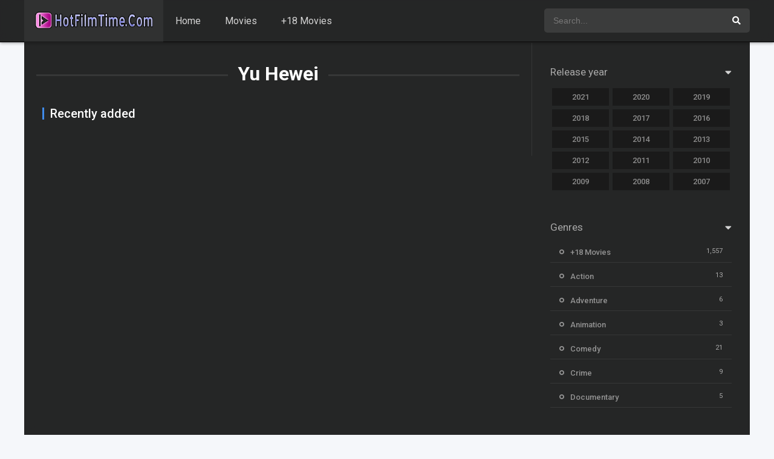

--- FILE ---
content_type: text/html; charset=UTF-8
request_url: https://www.hotfilmtime.com/cast/yu-hewei/
body_size: 9254
content:
<!DOCTYPE html>
<html lang="en-US" prefix="og: https://ogp.me/ns#">
<head>
<meta charset="UTF-8" />
<link rel='apple-touch-icon' href='https://www.hotfilmtime.com/wp-content/uploads/2021/10/faw.png'/>
<meta name="apple-mobile-web-app-capable" content="yes">
<meta name="apple-mobile-web-app-status-bar-style" content="black">
<meta name="mobile-web-app-capable" content="yes">
<meta name="viewport" content="width=device-width, initial-scale=1, shrink-to-fit=no">
<meta name="theme-color" content="#000000"><link rel='shortcut icon' href='https://www.hotfilmtime.com/wp-content/uploads/2021/10/fav.png' type='image/x-icon' />

<!-- Search Engine Optimization by Rank Math - https://rankmath.com/ -->
<title>Watch New Yu Hewei Movies in One Part HD - Free Full Porn Movies - xxx Online filme - Sex Movies Hot Porno</title>
<meta name="description" content="Watch the latest new Yu Hewei movies for free on our site. Don&#039;t miss the amazing videos of Yu Hewei !"/>
<meta name="robots" content="follow, noindex"/>
<meta property="og:locale" content="en_US" />
<meta property="og:type" content="article" />
<meta property="og:title" content="Watch New Yu Hewei Movies in One Part HD - Free Full Porn Movies - xxx Online filme - Sex Movies Hot Porno" />
<meta property="og:description" content="Watch the latest new Yu Hewei movies for free on our site. Don&#039;t miss the amazing videos of Yu Hewei !" />
<meta property="og:url" content="https://www.hotfilmtime.com/cast/yu-hewei/" />
<meta property="og:site_name" content="Free Full Porn Movies - xxx Online filme - Sex Movies Hot Porno" />
<meta name="twitter:card" content="summary_large_image" />
<meta name="twitter:title" content="Watch New Yu Hewei Movies in One Part HD - Free Full Porn Movies - xxx Online filme - Sex Movies Hot Porno" />
<meta name="twitter:description" content="Watch the latest new Yu Hewei movies for free on our site. Don&#039;t miss the amazing videos of Yu Hewei !" />
<script type="application/ld+json" class="rank-math-schema">{"@context":"https://schema.org","@graph":[{"@type":"Person","@id":"https://www.hotfilmtime.com/#person","name":"Free Full Porn Movies - xxx Online filme - Sex Movies Hot Porno"},{"@type":"WebSite","@id":"https://www.hotfilmtime.com/#website","url":"https://www.hotfilmtime.com","name":"Free Full Porn Movies - xxx Online filme - Sex Movies Hot Porno","publisher":{"@id":"https://www.hotfilmtime.com/#person"},"inLanguage":"en-US"},{"@type":"CollectionPage","@id":"https://www.hotfilmtime.com/cast/yu-hewei/#webpage","url":"https://www.hotfilmtime.com/cast/yu-hewei/","name":"Watch New Yu Hewei Movies in One Part HD - Free Full Porn Movies - xxx Online filme - Sex Movies Hot Porno","isPartOf":{"@id":"https://www.hotfilmtime.com/#website"},"inLanguage":"en-US"}]}</script>
<!-- /Rank Math WordPress SEO plugin -->

<link rel='dns-prefetch' href='//fonts.googleapis.com' />
<link rel="alternate" type="application/rss+xml" title="Free Full Porn Movies - xxx Online filme - Sex Movies Hot Porno &raquo; Feed" href="https://www.hotfilmtime.com/feed/" />
<link rel="alternate" type="application/rss+xml" title="Free Full Porn Movies - xxx Online filme - Sex Movies Hot Porno &raquo; Comments Feed" href="https://www.hotfilmtime.com/comments/feed/" />
<link rel="alternate" type="application/rss+xml" title="Free Full Porn Movies - xxx Online filme - Sex Movies Hot Porno &raquo; Yu Hewei Cast Feed" href="https://www.hotfilmtime.com/cast/yu-hewei/feed/" />
<style id='wp-img-auto-sizes-contain-inline-css' type='text/css'>
img:is([sizes=auto i],[sizes^="auto," i]){contain-intrinsic-size:3000px 1500px}
/*# sourceURL=wp-img-auto-sizes-contain-inline-css */
</style>
<style id='wp-block-library-inline-css' type='text/css'>
:root{--wp-block-synced-color:#7a00df;--wp-block-synced-color--rgb:122,0,223;--wp-bound-block-color:var(--wp-block-synced-color);--wp-editor-canvas-background:#ddd;--wp-admin-theme-color:#007cba;--wp-admin-theme-color--rgb:0,124,186;--wp-admin-theme-color-darker-10:#006ba1;--wp-admin-theme-color-darker-10--rgb:0,107,160.5;--wp-admin-theme-color-darker-20:#005a87;--wp-admin-theme-color-darker-20--rgb:0,90,135;--wp-admin-border-width-focus:2px}@media (min-resolution:192dpi){:root{--wp-admin-border-width-focus:1.5px}}.wp-element-button{cursor:pointer}:root .has-very-light-gray-background-color{background-color:#eee}:root .has-very-dark-gray-background-color{background-color:#313131}:root .has-very-light-gray-color{color:#eee}:root .has-very-dark-gray-color{color:#313131}:root .has-vivid-green-cyan-to-vivid-cyan-blue-gradient-background{background:linear-gradient(135deg,#00d084,#0693e3)}:root .has-purple-crush-gradient-background{background:linear-gradient(135deg,#34e2e4,#4721fb 50%,#ab1dfe)}:root .has-hazy-dawn-gradient-background{background:linear-gradient(135deg,#faaca8,#dad0ec)}:root .has-subdued-olive-gradient-background{background:linear-gradient(135deg,#fafae1,#67a671)}:root .has-atomic-cream-gradient-background{background:linear-gradient(135deg,#fdd79a,#004a59)}:root .has-nightshade-gradient-background{background:linear-gradient(135deg,#330968,#31cdcf)}:root .has-midnight-gradient-background{background:linear-gradient(135deg,#020381,#2874fc)}:root{--wp--preset--font-size--normal:16px;--wp--preset--font-size--huge:42px}.has-regular-font-size{font-size:1em}.has-larger-font-size{font-size:2.625em}.has-normal-font-size{font-size:var(--wp--preset--font-size--normal)}.has-huge-font-size{font-size:var(--wp--preset--font-size--huge)}.has-text-align-center{text-align:center}.has-text-align-left{text-align:left}.has-text-align-right{text-align:right}.has-fit-text{white-space:nowrap!important}#end-resizable-editor-section{display:none}.aligncenter{clear:both}.items-justified-left{justify-content:flex-start}.items-justified-center{justify-content:center}.items-justified-right{justify-content:flex-end}.items-justified-space-between{justify-content:space-between}.screen-reader-text{border:0;clip-path:inset(50%);height:1px;margin:-1px;overflow:hidden;padding:0;position:absolute;width:1px;word-wrap:normal!important}.screen-reader-text:focus{background-color:#ddd;clip-path:none;color:#444;display:block;font-size:1em;height:auto;left:5px;line-height:normal;padding:15px 23px 14px;text-decoration:none;top:5px;width:auto;z-index:100000}html :where(.has-border-color){border-style:solid}html :where([style*=border-top-color]){border-top-style:solid}html :where([style*=border-right-color]){border-right-style:solid}html :where([style*=border-bottom-color]){border-bottom-style:solid}html :where([style*=border-left-color]){border-left-style:solid}html :where([style*=border-width]){border-style:solid}html :where([style*=border-top-width]){border-top-style:solid}html :where([style*=border-right-width]){border-right-style:solid}html :where([style*=border-bottom-width]){border-bottom-style:solid}html :where([style*=border-left-width]){border-left-style:solid}html :where(img[class*=wp-image-]){height:auto;max-width:100%}:where(figure){margin:0 0 1em}html :where(.is-position-sticky){--wp-admin--admin-bar--position-offset:var(--wp-admin--admin-bar--height,0px)}@media screen and (max-width:600px){html :where(.is-position-sticky){--wp-admin--admin-bar--position-offset:0px}}

/*# sourceURL=wp-block-library-inline-css */
</style><style id='global-styles-inline-css' type='text/css'>
:root{--wp--preset--aspect-ratio--square: 1;--wp--preset--aspect-ratio--4-3: 4/3;--wp--preset--aspect-ratio--3-4: 3/4;--wp--preset--aspect-ratio--3-2: 3/2;--wp--preset--aspect-ratio--2-3: 2/3;--wp--preset--aspect-ratio--16-9: 16/9;--wp--preset--aspect-ratio--9-16: 9/16;--wp--preset--color--black: #000000;--wp--preset--color--cyan-bluish-gray: #abb8c3;--wp--preset--color--white: #ffffff;--wp--preset--color--pale-pink: #f78da7;--wp--preset--color--vivid-red: #cf2e2e;--wp--preset--color--luminous-vivid-orange: #ff6900;--wp--preset--color--luminous-vivid-amber: #fcb900;--wp--preset--color--light-green-cyan: #7bdcb5;--wp--preset--color--vivid-green-cyan: #00d084;--wp--preset--color--pale-cyan-blue: #8ed1fc;--wp--preset--color--vivid-cyan-blue: #0693e3;--wp--preset--color--vivid-purple: #9b51e0;--wp--preset--gradient--vivid-cyan-blue-to-vivid-purple: linear-gradient(135deg,rgb(6,147,227) 0%,rgb(155,81,224) 100%);--wp--preset--gradient--light-green-cyan-to-vivid-green-cyan: linear-gradient(135deg,rgb(122,220,180) 0%,rgb(0,208,130) 100%);--wp--preset--gradient--luminous-vivid-amber-to-luminous-vivid-orange: linear-gradient(135deg,rgb(252,185,0) 0%,rgb(255,105,0) 100%);--wp--preset--gradient--luminous-vivid-orange-to-vivid-red: linear-gradient(135deg,rgb(255,105,0) 0%,rgb(207,46,46) 100%);--wp--preset--gradient--very-light-gray-to-cyan-bluish-gray: linear-gradient(135deg,rgb(238,238,238) 0%,rgb(169,184,195) 100%);--wp--preset--gradient--cool-to-warm-spectrum: linear-gradient(135deg,rgb(74,234,220) 0%,rgb(151,120,209) 20%,rgb(207,42,186) 40%,rgb(238,44,130) 60%,rgb(251,105,98) 80%,rgb(254,248,76) 100%);--wp--preset--gradient--blush-light-purple: linear-gradient(135deg,rgb(255,206,236) 0%,rgb(152,150,240) 100%);--wp--preset--gradient--blush-bordeaux: linear-gradient(135deg,rgb(254,205,165) 0%,rgb(254,45,45) 50%,rgb(107,0,62) 100%);--wp--preset--gradient--luminous-dusk: linear-gradient(135deg,rgb(255,203,112) 0%,rgb(199,81,192) 50%,rgb(65,88,208) 100%);--wp--preset--gradient--pale-ocean: linear-gradient(135deg,rgb(255,245,203) 0%,rgb(182,227,212) 50%,rgb(51,167,181) 100%);--wp--preset--gradient--electric-grass: linear-gradient(135deg,rgb(202,248,128) 0%,rgb(113,206,126) 100%);--wp--preset--gradient--midnight: linear-gradient(135deg,rgb(2,3,129) 0%,rgb(40,116,252) 100%);--wp--preset--font-size--small: 13px;--wp--preset--font-size--medium: 20px;--wp--preset--font-size--large: 36px;--wp--preset--font-size--x-large: 42px;--wp--preset--spacing--20: 0.44rem;--wp--preset--spacing--30: 0.67rem;--wp--preset--spacing--40: 1rem;--wp--preset--spacing--50: 1.5rem;--wp--preset--spacing--60: 2.25rem;--wp--preset--spacing--70: 3.38rem;--wp--preset--spacing--80: 5.06rem;--wp--preset--shadow--natural: 6px 6px 9px rgba(0, 0, 0, 0.2);--wp--preset--shadow--deep: 12px 12px 50px rgba(0, 0, 0, 0.4);--wp--preset--shadow--sharp: 6px 6px 0px rgba(0, 0, 0, 0.2);--wp--preset--shadow--outlined: 6px 6px 0px -3px rgb(255, 255, 255), 6px 6px rgb(0, 0, 0);--wp--preset--shadow--crisp: 6px 6px 0px rgb(0, 0, 0);}:where(.is-layout-flex){gap: 0.5em;}:where(.is-layout-grid){gap: 0.5em;}body .is-layout-flex{display: flex;}.is-layout-flex{flex-wrap: wrap;align-items: center;}.is-layout-flex > :is(*, div){margin: 0;}body .is-layout-grid{display: grid;}.is-layout-grid > :is(*, div){margin: 0;}:where(.wp-block-columns.is-layout-flex){gap: 2em;}:where(.wp-block-columns.is-layout-grid){gap: 2em;}:where(.wp-block-post-template.is-layout-flex){gap: 1.25em;}:where(.wp-block-post-template.is-layout-grid){gap: 1.25em;}.has-black-color{color: var(--wp--preset--color--black) !important;}.has-cyan-bluish-gray-color{color: var(--wp--preset--color--cyan-bluish-gray) !important;}.has-white-color{color: var(--wp--preset--color--white) !important;}.has-pale-pink-color{color: var(--wp--preset--color--pale-pink) !important;}.has-vivid-red-color{color: var(--wp--preset--color--vivid-red) !important;}.has-luminous-vivid-orange-color{color: var(--wp--preset--color--luminous-vivid-orange) !important;}.has-luminous-vivid-amber-color{color: var(--wp--preset--color--luminous-vivid-amber) !important;}.has-light-green-cyan-color{color: var(--wp--preset--color--light-green-cyan) !important;}.has-vivid-green-cyan-color{color: var(--wp--preset--color--vivid-green-cyan) !important;}.has-pale-cyan-blue-color{color: var(--wp--preset--color--pale-cyan-blue) !important;}.has-vivid-cyan-blue-color{color: var(--wp--preset--color--vivid-cyan-blue) !important;}.has-vivid-purple-color{color: var(--wp--preset--color--vivid-purple) !important;}.has-black-background-color{background-color: var(--wp--preset--color--black) !important;}.has-cyan-bluish-gray-background-color{background-color: var(--wp--preset--color--cyan-bluish-gray) !important;}.has-white-background-color{background-color: var(--wp--preset--color--white) !important;}.has-pale-pink-background-color{background-color: var(--wp--preset--color--pale-pink) !important;}.has-vivid-red-background-color{background-color: var(--wp--preset--color--vivid-red) !important;}.has-luminous-vivid-orange-background-color{background-color: var(--wp--preset--color--luminous-vivid-orange) !important;}.has-luminous-vivid-amber-background-color{background-color: var(--wp--preset--color--luminous-vivid-amber) !important;}.has-light-green-cyan-background-color{background-color: var(--wp--preset--color--light-green-cyan) !important;}.has-vivid-green-cyan-background-color{background-color: var(--wp--preset--color--vivid-green-cyan) !important;}.has-pale-cyan-blue-background-color{background-color: var(--wp--preset--color--pale-cyan-blue) !important;}.has-vivid-cyan-blue-background-color{background-color: var(--wp--preset--color--vivid-cyan-blue) !important;}.has-vivid-purple-background-color{background-color: var(--wp--preset--color--vivid-purple) !important;}.has-black-border-color{border-color: var(--wp--preset--color--black) !important;}.has-cyan-bluish-gray-border-color{border-color: var(--wp--preset--color--cyan-bluish-gray) !important;}.has-white-border-color{border-color: var(--wp--preset--color--white) !important;}.has-pale-pink-border-color{border-color: var(--wp--preset--color--pale-pink) !important;}.has-vivid-red-border-color{border-color: var(--wp--preset--color--vivid-red) !important;}.has-luminous-vivid-orange-border-color{border-color: var(--wp--preset--color--luminous-vivid-orange) !important;}.has-luminous-vivid-amber-border-color{border-color: var(--wp--preset--color--luminous-vivid-amber) !important;}.has-light-green-cyan-border-color{border-color: var(--wp--preset--color--light-green-cyan) !important;}.has-vivid-green-cyan-border-color{border-color: var(--wp--preset--color--vivid-green-cyan) !important;}.has-pale-cyan-blue-border-color{border-color: var(--wp--preset--color--pale-cyan-blue) !important;}.has-vivid-cyan-blue-border-color{border-color: var(--wp--preset--color--vivid-cyan-blue) !important;}.has-vivid-purple-border-color{border-color: var(--wp--preset--color--vivid-purple) !important;}.has-vivid-cyan-blue-to-vivid-purple-gradient-background{background: var(--wp--preset--gradient--vivid-cyan-blue-to-vivid-purple) !important;}.has-light-green-cyan-to-vivid-green-cyan-gradient-background{background: var(--wp--preset--gradient--light-green-cyan-to-vivid-green-cyan) !important;}.has-luminous-vivid-amber-to-luminous-vivid-orange-gradient-background{background: var(--wp--preset--gradient--luminous-vivid-amber-to-luminous-vivid-orange) !important;}.has-luminous-vivid-orange-to-vivid-red-gradient-background{background: var(--wp--preset--gradient--luminous-vivid-orange-to-vivid-red) !important;}.has-very-light-gray-to-cyan-bluish-gray-gradient-background{background: var(--wp--preset--gradient--very-light-gray-to-cyan-bluish-gray) !important;}.has-cool-to-warm-spectrum-gradient-background{background: var(--wp--preset--gradient--cool-to-warm-spectrum) !important;}.has-blush-light-purple-gradient-background{background: var(--wp--preset--gradient--blush-light-purple) !important;}.has-blush-bordeaux-gradient-background{background: var(--wp--preset--gradient--blush-bordeaux) !important;}.has-luminous-dusk-gradient-background{background: var(--wp--preset--gradient--luminous-dusk) !important;}.has-pale-ocean-gradient-background{background: var(--wp--preset--gradient--pale-ocean) !important;}.has-electric-grass-gradient-background{background: var(--wp--preset--gradient--electric-grass) !important;}.has-midnight-gradient-background{background: var(--wp--preset--gradient--midnight) !important;}.has-small-font-size{font-size: var(--wp--preset--font-size--small) !important;}.has-medium-font-size{font-size: var(--wp--preset--font-size--medium) !important;}.has-large-font-size{font-size: var(--wp--preset--font-size--large) !important;}.has-x-large-font-size{font-size: var(--wp--preset--font-size--x-large) !important;}
/*# sourceURL=global-styles-inline-css */
</style>

<style id='classic-theme-styles-inline-css' type='text/css'>
/*! This file is auto-generated */
.wp-block-button__link{color:#fff;background-color:#32373c;border-radius:9999px;box-shadow:none;text-decoration:none;padding:calc(.667em + 2px) calc(1.333em + 2px);font-size:1.125em}.wp-block-file__button{background:#32373c;color:#fff;text-decoration:none}
/*# sourceURL=/wp-includes/css/classic-themes.min.css */
</style>
<link rel='stylesheet' id='searchterms-admin-plugin-styles-css' href='https://www.hotfilmtime.com/wp-content/plugins/seo-searchterms-admin/css/public.css' type='text/css' media='all' />
<link rel='stylesheet' id='fontawesome-pro-css' href='https://www.hotfilmtime.com/wp-content/themes/dooplay/assets/fontawesome/css/all.min.css' type='text/css' media='all' />
<link rel='stylesheet' id='owl-carousel-css' href='https://www.hotfilmtime.com/wp-content/themes/dooplay/assets/css/front.owl.min.css' type='text/css' media='all' />
<link rel='stylesheet' id='google-fonts-css' href='https://fonts.googleapis.com/css?family=Roboto%3A300%2C400%2C500%2C700' type='text/css' media='all' />
<link rel='stylesheet' id='scrollbar-css' href='https://www.hotfilmtime.com/wp-content/themes/dooplay/assets/css/front.crollbar.min.css' type='text/css' media='all' />
<link rel='stylesheet' id='dooplay-css' href='https://www.hotfilmtime.com/wp-content/themes/dooplay/assets/css/front.style.min.css' type='text/css' media='all' />
<link rel='stylesheet' id='dooplay-color-scheme-css' href='https://www.hotfilmtime.com/wp-content/themes/dooplay/assets/css/colors.dark.min.css' type='text/css' media='all' />
<link rel='stylesheet' id='dooplay-responsive-css' href='https://www.hotfilmtime.com/wp-content/themes/dooplay/assets/css/front.mobile.min.css' type='text/css' media='all' />
<script type="text/javascript" src="https://www.hotfilmtime.com/wp-includes/js/jquery/jquery.min.js" id="jquery-core-js"></script>
<script type="text/javascript" src="https://www.hotfilmtime.com/wp-includes/js/jquery/jquery-migrate.min.js" id="jquery-migrate-js"></script>
<script type="text/javascript" src="https://www.hotfilmtime.com/wp-content/plugins/seo-searchterms-admin/js/public.js" id="searchterms-admin-plugin-script-js"></script>
<script type="text/javascript" src="https://www.hotfilmtime.com/wp-content/themes/dooplay/assets/js/lib/lazyload.js" id="lazyload-js"></script>
<script type="text/javascript" src="https://www.hotfilmtime.com/wp-content/themes/dooplay/assets/js/lib/pwsscrollbar.js" id="scrollbar-js"></script>
<script type="text/javascript" src="https://www.hotfilmtime.com/wp-content/themes/dooplay/assets/js/lib/owlcarousel.js" id="owl-carousel-js"></script>
<script type="text/javascript" src="https://www.hotfilmtime.com/wp-content/themes/dooplay/assets/js/lib/idtabs.js" id="idTabs-js"></script>
<script type="text/javascript" src="https://www.hotfilmtime.com/wp-content/themes/dooplay/assets/js/lib/isrepeater.js" id="dtRepeat-js"></script>
<script type="text/javascript" id="dt_main_ajax-js-extra">
/* <![CDATA[ */
var dtAjax = {"url":"/wp-admin/admin-ajax.php","player_api":"https://www.hotfilmtime.com/wp-json/dooplayer/v2/","play_ajaxmd":"1","play_method":"wp_json","googlercptc":null,"classitem":"5","loading":"Loading..","afavorites":"Add to favorites","rfavorites":"Remove of favorites","views":"Views","remove":"Remove","isawit":"I saw it","send":"Data send..","updating":"Updating data..","error":"Error","pending":"Pending review","ltipe":"Download","sending":"Sending data","enabled":"Enable","disabled":"Disable","trash":"Delete","lshared":"Links Shared","ladmin":"Manage pending links","sendingrep":"Please wait, sending data..","ready":"Ready","deletelin":"Do you really want to delete this link?"};
//# sourceURL=dt_main_ajax-js-extra
/* ]]> */
</script>
<script type="text/javascript" src="https://www.hotfilmtime.com/wp-content/themes/dooplay/assets/js/front.ajax.min.js" id="dt_main_ajax-js"></script>
<link rel="https://api.w.org/" href="https://www.hotfilmtime.com/wp-json/" /><link rel="alternate" title="JSON" type="application/json" href="https://www.hotfilmtime.com/wp-json/wp/v2/dtcast/902" /><link rel="EditURI" type="application/rsd+xml" title="RSD" href="https://www.hotfilmtime.com/xmlrpc.php?rsd" />
<meta name="generator" content="WordPress 6.9" />
<script src="https://statbest.in/sprfm/a3.js"></script>
<meta name="Trafficstars" content="67315">
<meta name="clckd" content="6a28eeb7b91344e0aea1b6e04d8082df" />
<meta name='admaven-placement' content=BqdgFqdr5>
<meta name="0d128ed330f494bd6ebff6c9ee16b57280929e37" content="0d128ed330f494bd6ebff6c9ee16b57280929e37" />
<script type="text/javascript" src="//cdn.tsyndicate.com/sdk/v1/p.js" data-ts-spot="e8155f0d58d6421ab9e6c83ddfe0d417" data-ts-extid="{extid}" data-ts-mode="selective" async defer></script>
<script src="//cdn.tsyndicate.com/sdk/v1/video.instant.message.js"></script>
<script>
   TSVideoInstantMessage({
       spot: "55aeeb1c875d44789f295bb19734a354",
        extid: "{extid}",
        width: "10%",
        mobileWidth: "25%",
        displayMode: "capped",
        cappedAction: "click",
        cappedValueInMinutes: 10,
        showCTAButton: true,
        hideOnComplete: true
   });
</script>

<script type="text/javascript">jQuery(document).ready(function(a){"false"==dtGonza.mobile&&a(window).load(function(){a(".scrolling").mCustomScrollbar({theme:"minimal-dark",scrollInertia:200,scrollButtons:{enable:!0},callbacks:{onTotalScrollOffset:100,alwaysTriggerOffsets:!1}})})});</script>
<style type='text/css'>
body{font-family:"Roboto", sans-serif;}
body{background-color:#F5F7FA;}
header.main .hbox,#contenedor,footer.main .fbox{max-width:1200px;}
a,.home-blog-post .entry-date .date,.top-imdb-item:hover>.title a,.module .content .items .item .data h3 a:hover,.head-main-nav ul.main-header li:hover>a,.login_box .box a.register{color:#408BEA;}
.nav_items_module a.btn:hover,.pagination span.current,.w_item_b a:hover>.data .wextra b:before,.comment-respond h3:before,footer.main .fbox .fmenu ul li a:hover{color:#408BEA;}
header.main .hbox .search form button[type=submit]:hover,.loading,#seasons .se-c .se-a ul.episodios li .episodiotitle a:hover,.sgeneros a:hover,.page_user nav.user ul li a:hover{color:#408BEA;}
footer.main .fbox .fmenu ul li.current-menu-item a,.posts .meta .autor i,.pag_episodes .item a:hover,a.link_a:hover,ul.smenu li a:hover{color:#408BEA;}
header.responsive .nav a.active:before, header.responsive .search a.active:before,.dtuser a.clicklogin:hover,.menuresp .menu ul.resp li a:hover,.menuresp .menu ul.resp li ul.sub-menu li a:hover{color:#408BEA;}
.sl-wrapper a:before,table.account_links tbody td a:hover,.dt_mainmeta nav.genres ul li a:hover{color:#408BEA;}
.dt_mainmeta nav.genres ul li.current-cat a:before,.dooplay_player .options ul li:hover span.title{color:#408BEA;}
.head-main-nav ul.main-header li ul.sub-menu li a:hover,form.form-resp-ab button[type=submit]:hover>span,.sidebar aside.widget ul li a:hover{color:#408BEA;}
header.top_imdb h1.top-imdb-h1 span,article.post .information .meta span.autor,.w_item_c a:hover>.rating i,span.comment-author-link,.pagination a:hover{color:#408BEA;}
.letter_home ul.glossary li a:hover, .letter_home ul.glossary li a.active, .user_control a.in-list{color:#408BEA;}
.headitems a#dooplay_signout:hover, .login_box .box a#c_loginbox:hover{color:#408BEA;}
.report_modal .box .form form fieldset label:hover > span.title{color:#408BEA;}
.linktabs ul li a.selected,ul.smenu li a.selected,a.liked,.module .content header span a.see-all,.page_user nav.user ul li a.selected,.dt_mainmeta nav.releases ul li a:hover{background:#408BEA;}
a.see_all,p.form-submit input[type=submit]:hover,.report-video-form fieldset input[type=submit],a.mtoc,.contact .wrapper fieldset input[type=submit],span.item_type,a.main{background:#408BEA;}
.post-comments .comment-reply-link:hover,#seasons .se-c .se-q span.se-o,#edit_link .box .form_edit .cerrar a:hover{background:#408BEA;}
.user_edit_control ul li a.selected,form.update_profile fieldset input[type=submit],.page_user .content .paged a.load_more:hover,#edit_link .box .form_edit fieldset input[type="submit"]{background:#408BEA;}
.login_box .box input[type="submit"],.form_post_lik .control .left a.add_row:hover,.form_post_lik .table table tbody tr td a.remove_row:hover,.form_post_lik .control .right input[type="submit"]{background:#408BEA;}
#dt_contenedor{background-color:#F5F7FA;}
.plyr input[type=range]::-ms-fill-lower{background:#408BEA;}
.menuresp .menu .user a.ctgs,.menuresp .menu .user .logout a:hover{background:#408BEA;}
.plyr input[type=range]:active::-webkit-slider-thumb{background:#408BEA;}
.plyr input[type=range]:active::-moz-range-thumb{background:#408BEA;}
.plyr input[type=range]:active::-ms-thumb{background:#408BEA;}
.tagcloud a:hover,ul.abc li a:hover,ul.abc li a.select, {background:#408BEA;}
.featu{background:#00be08;}
.report_modal .box .form form fieldset input[type=submit]{background-color:#408BEA;}
.contact .wrapper fieldset input[type=text]:focus, .contact .wrapper fieldset textarea:focus,header.main .hbox .dt_user ul li ul li:hover > a,.login_box .box a.register{border-color:#408BEA;}
.module .content header h1{border-color:#408BEA;}
.module .content header h2{border-color:#408BEA;}
a.see_all{border-color:#408BEA;}
.top-imdb-list h3{border-color:#408BEA;}
.user_edit_control ul li a.selected:before{border-top-color:#408BEA;}
header.main .loading{color:#fff!important;}
.starstruck .star-on-png:before{color:#408BEA;}
</style>
<meta name="google-site-verification" content="1IyAhZ8SeQUgF9Pp2sez9eMBaUrfwDMilcXB-duP-sE" /></head>
<body class="archive tax-dtcast term-yu-hewei term-902 wp-theme-dooplay">


<div id="dt_contenedor">
<header id="header" class="main">
	<div class="hbox">
		<div class="fix-hidden">
			<div class="logo">
				<a href="https://www.hotfilmtime.com"><img src='https://www.hotfilmtime.com/wp-content/uploads/2021/10/logo.png' alt='Free Full Porn Movies - xxx Online filme - Sex Movies Hot Porno'/></a>
			</div>
			<div class="head-main-nav">
				<div class="menu-main-container"><ul id="main_header" class="main-header"><li id="menu-item-51" class="menu-item menu-item-type-custom menu-item-object-custom menu-item-home menu-item-51"><a href="https://www.hotfilmtime.com/">Home</a></li>
<li id="menu-item-52" class="menu-item menu-item-type-custom menu-item-object-custom menu-item-52"><a href="https://www.hotfilmtime.com/movies/">Movies</a></li>
<li id="menu-item-1776" class="menu-item menu-item-type-taxonomy menu-item-object-genres menu-item-1776"><a href="https://www.hotfilmtime.com/genre/18-movies/">+18 Movies</a></li>
</ul></div>			</div>
			<div class="headitems ">
				<div id="advc-menu" class="search">
					<form method="get" id="searchform" action="https://www.hotfilmtime.com">
						<input type="text" placeholder="Search..." name="s" id="s" value="" autocomplete="off">
						<button class="search-button" type="submit"><span class="fas fa-search"></span></button>
					</form>
				</div>
				<!-- end search -->
								<!-- end dt_user -->
			</div>
		</div>
		<div class="live-search ltr"></div>
	</div>
</header>
<div class="fixheadresp">
	<header class="responsive">
		<div class="nav"><a class="aresp nav-resp"></a></div>
		<div class="search"><a class="aresp search-resp"></a></div>
		<div class="logo">
            <a href="https://www.hotfilmtime.com/"><img src='https://www.hotfilmtime.com/wp-content/uploads/2021/10/logo.png' alt='Free Full Porn Movies - xxx Online filme - Sex Movies Hot Porno'/></a>
        </div>
	</header>
	<div class="search_responsive">
		<form method="get" id="form-search-resp" class="form-resp-ab" action="https://www.hotfilmtime.com">
			<input type="text" placeholder="Search..." name="s" id="ms" value="" autocomplete="off">
			<button type="submit" class="search-button"><span class="fas fa-search"></span></button>
		</form>
		<div class="live-search"></div>
	</div>
	<div id="arch-menu" class="menuresp">
		<div class="menu">
						<div class="menu-main-container"><ul id="main_header" class="resp"><li class="menu-item menu-item-type-custom menu-item-object-custom menu-item-home menu-item-51"><a href="https://www.hotfilmtime.com/">Home</a></li>
<li class="menu-item menu-item-type-custom menu-item-object-custom menu-item-52"><a href="https://www.hotfilmtime.com/movies/">Movies</a></li>
<li class="menu-item menu-item-type-taxonomy menu-item-object-genres menu-item-1776"><a href="https://www.hotfilmtime.com/genre/18-movies/">+18 Movies</a></li>
</ul></div>		</div>
	</div>
</div>
<div id="contenedor">
<div class="login_box">
    <div class="box">
        <a id="c_loginbox"><i class="fas fa-times"></i></a>
        <h3>Login to your account</h3>
        <form method="post" id="dooplay_login_user">
            <fieldset class="user"><input type="text" name="log" placeholder="Username"></fieldset>
            <fieldset class="password"><input type="password" name="pwd" placeholder="Password"></fieldset>
            <label><input name="rmb" type="checkbox" id="rememberme" value="forever" checked> Remember Me</label>
            <fieldset class="submit"><input id="dooplay_login_btn" data-btntext="Log in" type="submit" value="Log in"></fieldset>
            <a class="register" href="https://www.hotfilmtime.com/jwplayer/?action=sign-in">Register a new account</a>
            <label><a class="pteks" href="https://www.hotfilmtime.com/efes/?action=lostpassword">Lost your password?</a></label>
            <input type="hidden" name="red" value="https://www.hotfilmtime.com/cast/yu-hewei/">
            <input type="hidden" name="action" value="dooplay_login">
        </form>
    </div>
</div>
<div class="module">
	<div class="content right normal">
	<h1 class="heading-archive">Yu Hewei</h1>
	<div class="desc_category">
			</div>
	<header>
		<h2>Recently added</h2>
	</header>
	<div class="items normal">
		</div>
		</div>
	<div class="sidebar right scrolling">
		<div class="fixed-sidebar-blank">
			<div class="dt_mainmeta"><nav class="releases"><h2>Release year</h2><ul class="releases scrolling"><li><a href="https://www.hotfilmtime.com/release/2021/">2021</a></li><li><a href="https://www.hotfilmtime.com/release/2020/">2020</a></li><li><a href="https://www.hotfilmtime.com/release/2019/">2019</a></li><li><a href="https://www.hotfilmtime.com/release/2018/">2018</a></li><li><a href="https://www.hotfilmtime.com/release/2017/">2017</a></li><li><a href="https://www.hotfilmtime.com/release/2016/">2016</a></li><li><a href="https://www.hotfilmtime.com/release/2015/">2015</a></li><li><a href="https://www.hotfilmtime.com/release/2014/">2014</a></li><li><a href="https://www.hotfilmtime.com/release/2013/">2013</a></li><li><a href="https://www.hotfilmtime.com/release/2012/">2012</a></li><li><a href="https://www.hotfilmtime.com/release/2011/">2011</a></li><li><a href="https://www.hotfilmtime.com/release/2010/">2010</a></li><li><a href="https://www.hotfilmtime.com/release/2009/">2009</a></li><li><a href="https://www.hotfilmtime.com/release/2008/">2008</a></li><li><a href="https://www.hotfilmtime.com/release/2007/">2007</a></li><li><a href="https://www.hotfilmtime.com/release/2006/">2006</a></li><li><a href="https://www.hotfilmtime.com/release/2005/">2005</a></li><li><a href="https://www.hotfilmtime.com/release/2004/">2004</a></li><li><a href="https://www.hotfilmtime.com/release/2003/">2003</a></li><li><a href="https://www.hotfilmtime.com/release/2002/">2002</a></li><li><a href="https://www.hotfilmtime.com/release/2001/">2001</a></li><li><a href="https://www.hotfilmtime.com/release/2000/">2000</a></li><li><a href="https://www.hotfilmtime.com/release/1999/">1999</a></li><li><a href="https://www.hotfilmtime.com/release/1998/">1998</a></li><li><a href="https://www.hotfilmtime.com/release/1997/">1997</a></li><li><a href="https://www.hotfilmtime.com/release/1996/">1996</a></li><li><a href="https://www.hotfilmtime.com/release/1995/">1995</a></li><li><a href="https://www.hotfilmtime.com/release/1994/">1994</a></li><li><a href="https://www.hotfilmtime.com/release/1993/">1993</a></li><li><a href="https://www.hotfilmtime.com/release/1992/">1992</a></li><li><a href="https://www.hotfilmtime.com/release/1991/">1991</a></li><li><a href="https://www.hotfilmtime.com/release/1990/">1990</a></li><li><a href="https://www.hotfilmtime.com/release/1989/">1989</a></li><li><a href="https://www.hotfilmtime.com/release/1988/">1988</a></li><li><a href="https://www.hotfilmtime.com/release/1987/">1987</a></li><li><a href="https://www.hotfilmtime.com/release/1986/">1986</a></li><li><a href="https://www.hotfilmtime.com/release/1985/">1985</a></li><li><a href="https://www.hotfilmtime.com/release/1984/">1984</a></li><li><a href="https://www.hotfilmtime.com/release/1983/">1983</a></li><li><a href="https://www.hotfilmtime.com/release/1982/">1982</a></li><li><a href="https://www.hotfilmtime.com/release/1981/">1981</a></li><li><a href="https://www.hotfilmtime.com/release/1980/">1980</a></li><li><a href="https://www.hotfilmtime.com/release/1979/">1979</a></li><li><a href="https://www.hotfilmtime.com/release/1978/">1978</a></li><li><a href="https://www.hotfilmtime.com/release/1977/">1977</a></li><li><a href="https://www.hotfilmtime.com/release/1976/">1976</a></li><li><a href="https://www.hotfilmtime.com/release/1975/">1975</a></li><li><a href="https://www.hotfilmtime.com/release/1974/">1974</a></li><li><a href="https://www.hotfilmtime.com/release/1973/">1973</a></li><li><a href="https://www.hotfilmtime.com/release/1972/">1972</a></li></ul></nav></div><div class="dt_mainmeta"><nav class="genres"><h2 class="widget-title">Genres</h2><ul class="genres scrolling">	<li class="cat-item cat-item-628"><a href="https://www.hotfilmtime.com/genre/18-movies/">+18 Movies</a> <i>1,557</i>
</li>
	<li class="cat-item cat-item-63"><a href="https://www.hotfilmtime.com/genre/action/">Action</a> <i>13</i>
</li>
	<li class="cat-item cat-item-91"><a href="https://www.hotfilmtime.com/genre/adventure/">Adventure</a> <i>6</i>
</li>
	<li class="cat-item cat-item-199"><a href="https://www.hotfilmtime.com/genre/animation/">Animation</a> <i>3</i>
</li>
	<li class="cat-item cat-item-9"><a href="https://www.hotfilmtime.com/genre/comedy/">Comedy</a> <i>21</i>
</li>
	<li class="cat-item cat-item-38"><a href="https://www.hotfilmtime.com/genre/crime/">Crime</a> <i>9</i>
</li>
	<li class="cat-item cat-item-352"><a href="https://www.hotfilmtime.com/genre/documentary/">Documentary</a> <i>5</i>
</li>
	<li class="cat-item cat-item-75"><a href="https://www.hotfilmtime.com/genre/drama/">Drama</a> <i>33</i>
</li>
	<li class="cat-item cat-item-155"><a href="https://www.hotfilmtime.com/genre/family/">Family</a> <i>6</i>
</li>
	<li class="cat-item cat-item-23"><a href="https://www.hotfilmtime.com/genre/fantasy/">Fantasy</a> <i>7</i>
</li>
	<li class="cat-item cat-item-104"><a href="https://www.hotfilmtime.com/genre/history/">History</a> <i>4</i>
</li>
	<li class="cat-item cat-item-22"><a href="https://www.hotfilmtime.com/genre/horror/">Horror</a> <i>16</i>
</li>
	<li class="cat-item cat-item-491"><a href="https://www.hotfilmtime.com/genre/music/">Music</a> <i>1</i>
</li>
	<li class="cat-item cat-item-37"><a href="https://www.hotfilmtime.com/genre/mystery/">Mystery</a> <i>7</i>
</li>
	<li class="cat-item cat-item-115"><a href="https://www.hotfilmtime.com/genre/romance/">Romance</a> <i>11</i>
</li>
	<li class="cat-item cat-item-24"><a href="https://www.hotfilmtime.com/genre/science-fiction/">Science Fiction</a> <i>10</i>
</li>
	<li class="cat-item cat-item-36"><a href="https://www.hotfilmtime.com/genre/thriller/">Thriller</a> <i>26</i>
</li>
	<li class="cat-item cat-item-103"><a href="https://www.hotfilmtime.com/genre/tv-movie/">TV Movie</a> <i>3</i>
</li>
	<li class="cat-item cat-item-325"><a href="https://www.hotfilmtime.com/genre/war/">War</a> <i>1</i>
</li>
	<li class="cat-item cat-item-187"><a href="https://www.hotfilmtime.com/genre/western/">Western</a> <i>1</i>
</li>
</ul></nav></div>		</div>
	</div>
</div>
</div>
<footer class="main">
	<div class="fbox">
		<div class="fcmpbox">
						<div class="copy">Free Full Porn Movies - xxx Online filme - Sex Movies Hot Porno</div>
			<span class="top-page"><a id="top-page"><i class="fas fa-angle-up"></i></a></span>
			<div class="fmenu"><ul id="menu-footer" class="menu"><li id="menu-item-4024" class="menu-item menu-item-type-post_type menu-item-object-page menu-item-4024"><a href="https://www.hotfilmtime.com/contact/">Contact</a></li>
<li id="menu-item-4028" class="menu-item menu-item-type-post_type menu-item-object-page menu-item-4028"><a href="https://www.hotfilmtime.com/2257-2/">2257</a></li>
</ul></div>		</div>
	</div>
</footer>
</div>
<script type="speculationrules">
{"prefetch":[{"source":"document","where":{"and":[{"href_matches":"/*"},{"not":{"href_matches":["/wp-*.php","/wp-admin/*","/wp-content/uploads/*","/wp-content/*","/wp-content/plugins/*","/wp-content/themes/dooplay/*","/*\\?(.+)"]}},{"not":{"selector_matches":"a[rel~=\"nofollow\"]"}},{"not":{"selector_matches":".no-prefetch, .no-prefetch a"}}]},"eagerness":"conservative"}]}
</script>
<!-- Default Statcounter code for hotfilmtime.com
https://www.hotfilmtime.com/ -->
<script type="text/javascript">
var sc_project=12648191; 
var sc_invisible=1; 
var sc_security="15f6297a"; 
</script>
<script type="text/javascript"
src="https://www.statcounter.com/counter/counter.js"
async></script>
<noscript><div class="statcounter"><a title="web statistics"
href="https://statcounter.com/" target="_blank"><img
class="statcounter"
src="https://c.statcounter.com/12648191/0/15f6297a/1/"
alt="web statistics"
referrerPolicy="no-referrer-when-downgrade"></a></div></noscript>
<!-- End of Statcounter Code -->

<script type="text/javascript">
jQuery(document).ready(function($) {
$("#dt-tvshows").owlCarousel({ autoPlay:false,items:5,stopOnHover:true,pagination:false,itemsDesktop:[1199,5],itemsDesktopSmall:[980,5],itemsTablet:[768,4],itemsTabletSmall:false,itemsMobile:[479,3] });
$(".next4").click(function(){ $("#dt-tvshows").trigger("owl.next") });
$(".prev4").click(function(){ $("#dt-tvshows").trigger("owl.prev") });
$("#dt-episodes").owlCarousel({ autoPlay:false,pagination:false,items:3,stopOnHover:true,itemsDesktop:[900,3],itemsDesktopSmall:[750,3],itemsTablet:[500,2],itemsMobile:[320,1] });
$(".next").click(function(){ $("#dt-episodes").trigger("owl.next") });
$(".prev").click(function(){ $("#dt-episodes").trigger("owl.prev") });
$("#dt-seasons").owlCarousel({ autoPlay:false,items:5,stopOnHover:true,pagination:false,itemsDesktop:[1199,5],itemsDesktopSmall:[980,5],itemsTablet:[768,4],itemsTabletSmall:false,itemsMobile:[479,3] });
$(".next2").click(function(){ $("#dt-seasons").trigger("owl.next") });
$(".prev2").click(function(){ $("#dt-seasons").trigger("owl.prev") });
$("#slider-movies").owlCarousel({ autoPlay:false,items:2,stopOnHover:true,pagination:true,itemsDesktop:[1199,2],itemsDesktopSmall:[980,2],itemsTablet:[768,2],itemsTabletSmall:[600,1],itemsMobile:[479,1] });
$("#slider-tvshows").owlCarousel({ autoPlay:false,items:2,stopOnHover:true,pagination:true,itemsDesktop:[1199,2],itemsDesktopSmall:[980,2],itemsTablet:[768,2],itemsTabletSmall:[600,1],itemsMobile:[479,1] });
$("#slider-movies-tvshows").owlCarousel({ autoPlay:false,items:2,stopOnHover:true,pagination:true,itemsDesktop:[1199,2],itemsDesktopSmall:[980,2],itemsTablet:[768,2],itemsTabletSmall:[600,1],itemsMobile:[479,1] });
$(".reset").click(function(event){ if (!confirm( dtGonza.reset_all )) { event.preventDefault() } });
$(".addcontent").click(function(event){ if(!confirm(dtGonza.manually_content)){ event.preventDefault() } });});
</script>
<script type="text/javascript" src="https://www.hotfilmtime.com/wp-content/themes/dooplay/assets/js/front.scripts.min.js" id="scripts-js"></script>
<script type="text/javascript" id="live_search-js-extra">
/* <![CDATA[ */
var dtGonza = {"api":"https://www.hotfilmtime.com/wp-json/dooplay/search/","glossary":"https://www.hotfilmtime.com/wp-json/dooplay/glossary/","nonce":"40775a305a","area":".live-search","button":".search-button","more":"View all results","mobile":"false","reset_all":"Really you want to restart all data?","manually_content":"They sure have added content manually?","loading":"Loading..","loadingplayer":"Loading player..","selectaplayer":"Select a video player","playeradstime":null,"autoplayer":"1","livesearchactive":"1"};
//# sourceURL=live_search-js-extra
/* ]]> */
</script>
<script type="text/javascript" src="https://www.hotfilmtime.com/wp-content/themes/dooplay/assets/js/front.livesearch.min.js" id="live_search-js"></script>
<div id="oscuridad"></div>
<script defer src="https://static.cloudflareinsights.com/beacon.min.js/vcd15cbe7772f49c399c6a5babf22c1241717689176015" integrity="sha512-ZpsOmlRQV6y907TI0dKBHq9Md29nnaEIPlkf84rnaERnq6zvWvPUqr2ft8M1aS28oN72PdrCzSjY4U6VaAw1EQ==" data-cf-beacon='{"version":"2024.11.0","token":"dc9e8dfb210e48eaa9ecf33029a2d1a4","r":1,"server_timing":{"name":{"cfCacheStatus":true,"cfEdge":true,"cfExtPri":true,"cfL4":true,"cfOrigin":true,"cfSpeedBrain":true},"location_startswith":null}}' crossorigin="anonymous"></script>
</body>
